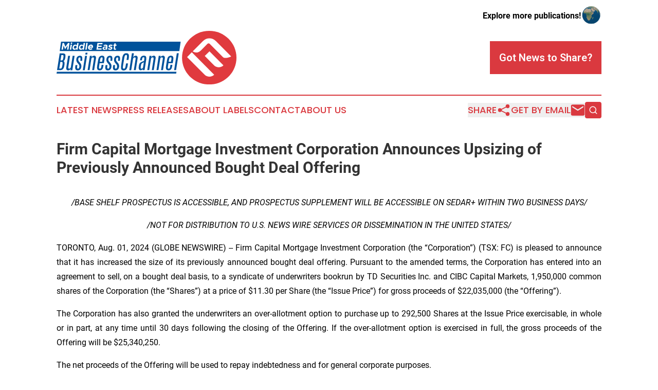

--- FILE ---
content_type: text/html;charset=utf-8
request_url: https://www.middleeastbusinesschannel.com/article/732204104-firm-capital-mortgage-investment-corporation-announces-upsizing-of-previously-announced-bought-deal-offering
body_size: 7821
content:
<!DOCTYPE html>
<html lang="en">
<head>
  <title>Firm Capital Mortgage Investment Corporation Announces Upsizing of Previously Announced Bought Deal Offering | Middle East Business Channel</title>
  <meta charset="utf-8">
  <meta name="viewport" content="width=device-width, initial-scale=1">
    <meta name="description" content="Middle East Business Channel is an online news publication focusing on business &amp; economy in the Middle East: Following business and economy news from the Middle East">
    <link rel="icon" href="https://cdn.newsmatics.com/agp/sites/middleeastbusinesschannel-favicon-1.png" type="image/png">
  <meta name="csrf-token" content="Tc8jFn8DoLE6ZVhZi7txys1Ct3zIhCWmlxAXLzSRgsg=">
  <meta name="csrf-param" content="authenticity_token">
  <link href="/css/styles.min.css?v1d0b8e25eaccc1ca72b30a2f13195adabfa54991" rel="stylesheet" data-turbo-track="reload">
  <link rel="stylesheet" href="/plugins/vanilla-cookieconsent/cookieconsent.css?v1d0b8e25eaccc1ca72b30a2f13195adabfa54991">
  
<style type="text/css">
    :root {
        --color-primary-background: rgba(218, 57, 63, 0.5);
        --color-primary: #da393f;
        --color-secondary: #005299;
    }
</style>

  <script type="importmap">
    {
      "imports": {
          "adController": "/js/controllers/adController.js?v1d0b8e25eaccc1ca72b30a2f13195adabfa54991",
          "alertDialog": "/js/controllers/alertDialog.js?v1d0b8e25eaccc1ca72b30a2f13195adabfa54991",
          "articleListController": "/js/controllers/articleListController.js?v1d0b8e25eaccc1ca72b30a2f13195adabfa54991",
          "dialog": "/js/controllers/dialog.js?v1d0b8e25eaccc1ca72b30a2f13195adabfa54991",
          "flashMessage": "/js/controllers/flashMessage.js?v1d0b8e25eaccc1ca72b30a2f13195adabfa54991",
          "gptAdController": "/js/controllers/gptAdController.js?v1d0b8e25eaccc1ca72b30a2f13195adabfa54991",
          "hamburgerController": "/js/controllers/hamburgerController.js?v1d0b8e25eaccc1ca72b30a2f13195adabfa54991",
          "labelsDescription": "/js/controllers/labelsDescription.js?v1d0b8e25eaccc1ca72b30a2f13195adabfa54991",
          "searchController": "/js/controllers/searchController.js?v1d0b8e25eaccc1ca72b30a2f13195adabfa54991",
          "videoController": "/js/controllers/videoController.js?v1d0b8e25eaccc1ca72b30a2f13195adabfa54991",
          "navigationController": "/js/controllers/navigationController.js?v1d0b8e25eaccc1ca72b30a2f13195adabfa54991"          
      }
    }
  </script>
  <script>
      (function(w,d,s,l,i){w[l]=w[l]||[];w[l].push({'gtm.start':
      new Date().getTime(),event:'gtm.js'});var f=d.getElementsByTagName(s)[0],
      j=d.createElement(s),dl=l!='dataLayer'?'&l='+l:'';j.async=true;
      j.src='https://www.googletagmanager.com/gtm.js?id='+i+dl;
      f.parentNode.insertBefore(j,f);
      })(window,document,'script','dataLayer','GTM-KGCXW2X');
  </script>

  <script>
    window.dataLayer.push({
      'cookie_settings': 'delta'
    });
  </script>
</head>
<body class="df-5 is-subpage">
<noscript>
  <iframe src="https://www.googletagmanager.com/ns.html?id=GTM-KGCXW2X"
          height="0" width="0" style="display:none;visibility:hidden"></iframe>
</noscript>
<div class="layout">

  <!-- Top banner -->
  <div class="max-md:hidden w-full content universal-ribbon-inner flex justify-end items-center">
    <a href="https://www.affinitygrouppublishing.com/" target="_blank" class="brands">
      <span class="font-bold text-black">Explore more publications!</span>
      <div>
        <img src="/images/globe.png" height="40" width="40" class="icon-globe"/>
      </div>
    </a>
  </div>
  <header data-controller="hamburger">
  <div class="content">
    <div class="header-top">
      <div class="flex gap-2 masthead-container justify-between items-center">
        <div class="mr-4 logo-container">
          <a href="/">
              <img src="https://cdn.newsmatics.com/agp/sites/middleeastbusinesschannel-logo-1.svg" alt="Middle East Business Channel"
                class="max-md:!h-[60px] lg:!max-h-[115px]" height="118"
                width="auto" />
          </a>
        </div>
        <button class="hamburger relative w-8 h-6">
          <span aria-hidden="true"
            class="block absolute h-[2px] w-9 bg-[--color-primary] transform transition duration-500 ease-in-out -translate-y-[15px]"></span>
          <span aria-hidden="true"
            class="block absolute h-[2px] w-7 bg-[--color-primary] transform transition duration-500 ease-in-out translate-x-[7px]"></span>
          <span aria-hidden="true"
            class="block absolute h-[2px] w-9 bg-[--color-primary] transform transition duration-500 ease-in-out translate-y-[15px]"></span>
        </button>
        <a href="/submit-news" class="max-md:hidden button button-upload-content button-primary w-fit">
          <span>Got News to Share?</span>
        </a>
      </div>
      <!--  Screen size line  -->
      <div class="absolute bottom-0 -ml-[20px] w-screen h-[1px] bg-[--color-primary] z-50 md:hidden">
      </div>
    </div>
    <!-- Navigation bar -->
    <div class="navigation is-hidden-on-mobile" id="main-navigation">
      <div class="w-full md:hidden">
        <div data-controller="search" class="relative w-full">
  <div data-search-target="form" class="relative active">
    <form data-action="submit->search#performSearch" class="search-form">
      <input type="text" name="query" placeholder="Search..." data-search-target="input" class="search-input md:hidden" />
      <button type="button" data-action="click->search#toggle" data-search-target="icon" class="button-search">
        <img height="18" width="18" src="/images/search.svg" />
      </button>
    </form>
  </div>
</div>

      </div>
      <nav class="navigation-part">
          <a href="/latest-news" class="nav-link">
            Latest News
          </a>
          <a href="/press-releases" class="nav-link">
            Press Releases
          </a>
          <a href="/about-labels" class="nav-link">
            About Labels
          </a>
          <a href="/contact" class="nav-link">
            Contact
          </a>
          <a href="/about" class="nav-link">
            About Us
          </a>
      </nav>
      <div class="w-full md:w-auto md:justify-end">
        <div data-controller="navigation" class="header-actions hidden">
  <button class="nav-link flex gap-1 items-center" onclick="window.ShareDialog.openDialog()">
    <span data-navigation-target="text">
      Share
    </span>
    <span class="icon-share"></span>
  </button>
  <button onclick="window.AlertDialog.openDialog()" class="nav-link nav-link-email flex items-center gap-1.5">
    <span data-navigation-target="text">
      Get by Email
    </span>
    <span class="icon-mail"></span>
  </button>
  <div class="max-md:hidden">
    <div data-controller="search" class="relative w-full">
  <div data-search-target="form" class="relative active">
    <form data-action="submit->search#performSearch" class="search-form">
      <input type="text" name="query" placeholder="Search..." data-search-target="input" class="search-input md:hidden" />
      <button type="button" data-action="click->search#toggle" data-search-target="icon" class="button-search">
        <img height="18" width="18" src="/images/search.svg" />
      </button>
    </form>
  </div>
</div>

  </div>
</div>

      </div>
      <a href="/submit-news" class="md:hidden uppercase button button-upload-content button-primary w-fit">
        <span>Got News to Share?</span>
      </a>
      <a href="https://www.affinitygrouppublishing.com/" target="_blank" class="nav-link-agp">
        Explore more publications!
        <img src="/images/globe.png" height="35" width="35" />
      </a>
    </div>
  </div>
</header>

  <div id="main-content" class="content">
    <div id="flash-message"></div>
    <h1>Firm Capital Mortgage Investment Corporation Announces Upsizing of Previously Announced Bought Deal Offering</h1>
<div class="press-release">
  
      <p align="center"><em>/BASE SHELF PROSPECTUS IS ACCESSIBLE, AND PROSPECTUS SUPPLEMENT WILL BE ACCESSIBLE ON SEDAR+ WITHIN TWO BUSINESS DAYS/</em></p>  <p align="center"><em>/NOT FOR DISTRIBUTION TO U.S. NEWS WIRE SERVICES OR DISSEMINATION IN THE UNITED STATES/</em></p>  <p align="justify">TORONTO, Aug.  01, 2024  (GLOBE NEWSWIRE) -- Firm Capital Mortgage Investment Corporation (the &#x201C;Corporation&#x201D;) (TSX: FC) is pleased to announce that it has increased the size of its previously announced bought deal offering. Pursuant to the amended terms, the Corporation has entered into an agreement to sell, on a bought deal basis, to a syndicate of underwriters bookrun by TD Securities Inc. and CIBC Capital Markets, 1,950,000 common shares of the Corporation (the &#x201C;Shares&#x201D;) at a price of $11.30 per Share (the &#x201C;Issue Price&#x201D;) for gross proceeds of $22,035,000 (the &#x201C;Offering&#x201D;).</p>  <p align="justify">The Corporation has also granted the underwriters an over-allotment option to purchase up to 292,500 Shares at the Issue Price exercisable, in whole or in part, at any time until 30 days following the closing of the Offering. If the over-allotment option is exercised in full, the gross proceeds of the Offering will be $25,340,250.</p>  <p align="justify">The net proceeds of the Offering will be used to repay indebtedness and for general corporate purposes.</p>  <p align="justify">The offering is expected to close on or about August 8, 2024 and is subject to certain conditions including, but not limited to, the receipt of all necessary regulatory approvals.</p>  <p align="justify">The Shares will be issued pursuant to a prospectus supplement that will be filed by no later than August&#xA0;2,&#xA0;2024 (the &#x201C;Prospectus Supplement&#x201D;) with the securities regulatory authorities in all provinces of Canada under the Corporation&#x2019;s short form base shelf prospectus dated July&#xA0;29,&#xA0;2024 (the &#x201C;Base Shelf Prospectus&#x201D;).</p>  <p align="justify">No securities regulatory authority has either approved or disapproved of the contents of this news release. The securities being offered have not been, and will not be, registered under the United States Securities Act of 1933, as amended, or any state securities laws, and may not be offered, sold or delivered, directly or indirectly, in the United States, its possessions and other areas subject to its jurisdiction or to, or for the account or for the benefit of a U.S. person, unless an exemption from registration is available. This news release is for information purposes only and does not constitute an offer to sell or a solicitation of an offer to buy any securities of the Corporation in any jurisdiction.</p>  <p align="justify">Delivery of the Base Shelf Prospectus, the Prospectus Supplement, and any amendments to the documents will be provided in accordance with securities legislation relating to procedures for providing access to a base shelf prospectus, a shelf prospectus supplement, and any amendment. The Base Shelf Prospectus is, and the Prospectus Supplement will be (within two business days of the date hereof), accessible on SEDAR+ at www.sedarplus.ca. An electronic or paper copy of the Base Shelf Prospectus, the Prospectus Supplement, and any amendment to the documents may be obtained without charge, from TD Securities Inc. at 1625 Tech Avenue, Mississauga, Ontario L4W 5P5 Attention: Symcor, NPM, or by telephone at (289) 360-2009 or by email at sdcconfirms@td.com by providing the contact with an email address or address, as applicable. The Base Shelf Prospectus and Prospectus Supplement contain important, detailed information about the Corporation and the proposed Offering. Prospective investors should read the Base Shelf Prospectus and Prospectus Supplement (when filed) before making an investment decision.</p>  <p align="justify"><strong><u>About The Corporation</u></strong></p>  <p><strong><em>Where Mortgage Deals Get Done</em></strong>&#xAE;</p>  <p align="justify">The Corporation, through its mortgage banker, Firm Capital Corporation, is a non-bank lender providing residential and commercial short-term bridge and conventional real estate financing, including construction, mezzanine, and equity investments. The Corporation&#x2019;s investment objective is the preservation of shareholders&#x2019; equity, while providing shareholders with a stable stream of monthly dividends from investments. The Corporation achieves its investment objectives through investments in selected niche markets that are under-serviced by large lending institutions. Lending activities to date continue to develop a diversified mortgage portfolio, producing a stable return to shareholders. Full reports of the financial results of the Corporation for the year are outlined in the audited consolidated financial statements and the related management&#x2019;s discussion and analysis of the Corporation, available on the SEDAR+ website at www.sedarplus.ca. In addition, supplemental information is available on the Corporation&#x2019;s website at www.firmcapital.com.</p>  <p align="justify"><strong><u>Forward-Looking Statements</u></strong></p>  <p align="justify">This news release contains forward-looking statements within the meaning of applicable securities laws including, among others, statements associated with the ability to satisfy regulatory, stock exchange and commercial closing conditions of the Offering, the uncertainty associated with accessing capital markets and the statements related to the Corporation&#x2019;s business, including those contained in our current Annual Information Form, as well as statements with respect to management&#x2019;s beliefs, estimates, and intentions, and similar statements concerning anticipated future events, results, circumstances, performance, or expectations that are not historical facts. Forward-looking statements generally can be identified by the use of forward-looking terminology such as &#x201C;outlook&#x201D;, &#x201C;objective&#x201D;, &#x201C;may&#x201D;, &#x201C;will&#x201D;, &#x201C;expect&#x201D;, &#x201C;intent&#x201D;, &#x201C;estimate&#x201D;, &#x201C;anticipate&#x201D;, &#x201C;believe&#x201D;, &#x201C;should&#x201D;, &#x201C;plans&#x201D;, or &#x201C;continue&#x201D;, or similar expressions suggesting future outcomes or events. Such forward-looking statements reflect management&#x2019;s current beliefs and are based on information currently available to management.</p>  <p align="justify">These statements are not guarantees of future performance and are based on our estimates and assumptions that are subject to risks and uncertainties, including those described in our current Annual Information Form under &#x201C;Risk Factors&#x201D; (a copy of which can be obtained at www.sedarplus.ca), which could cause our actual results and performance to differ materially from the forward-looking statements contained in this news release.</p>  <p align="justify">Those risks and uncertainties include, among others, risks associated with mortgage lending, dependence on the Corporation&#x2019;s manager and mortgage banker, competition for mortgage lending, real estate values, interest rate fluctuations, environmental matters, and shareholder liability. Material factors or assumptions that were applied in drawing a conclusion or making an estimate set out in the forward-looking information include, among others, that the Corporation is able to invest in mortgages at rates consistent with rates historically achieved; adequate mortgage investment opportunities are presented to the Corporation; and adequate bank indebtedness and bank loans are available to the Corporation. Although the forward-looking information contained in this news release is based upon what management believes are reasonable assumptions, there can be no assurance that actual results and performance will be consistent with these forward-looking statements.</p>  <p align="justify">All forward-looking statements in this news release are qualified by these cautionary statements. Except as required by applicable law, the Corporation undertakes no obligation to publicly update or revise any forward-looking statement, whether as a result of new information, future events, or otherwise.</p>  <p align="justify">For further information, please contact:<br>Firm Capital Mortgage Investment Corporation<br>Eli Dadouch<br>President &amp; Chief Executive Officer<br>(416) 635-0221</p>  <p align="right"><strong><em>Boutique Mortgage Lenders&#xAE;</em></strong></p> <img class="__GNW8366DE3E__IMG" src="https://www.globenewswire.com/newsroom/ti?nf=OTE5NzUwOCM2NDAzNzkyIzUwMDA0OTE2Ng=="> <br><img src="https://ml.globenewswire.com/media/OGZhZGUxODUtNWQxYi00MTc2LWFjM2QtYTg2YjlmYzY0Njc3LTUwMDA0OTE2Ng==/tiny/Firm-Capital-Mortgage-Investme.png" referrerpolicy="no-referrer-when-downgrade"><p><a href="https://www.globenewswire.com/NewsRoom/AttachmentNg/1e033ee6-a1ff-4eeb-b9e3-e10f5549014b" rel="nofollow"><img src="https://ml.globenewswire.com/media/1e033ee6-a1ff-4eeb-b9e3-e10f5549014b/small/firm-capital-png.png" border="0" width="150" height="92" alt="Primary Logo"></a></p>
    <p>
  Legal Disclaimer:
</p>
<p>
  EIN Presswire provides this news content "as is" without warranty of any kind. We do not accept any responsibility or liability
  for the accuracy, content, images, videos, licenses, completeness, legality, or reliability of the information contained in this
  article. If you have any complaints or copyright issues related to this article, kindly contact the author above.
</p>
<img class="prtr" src="https://www.einpresswire.com/tracking/article.gif?t=5&a=pSwKwm5lUopd8GGp&i=YV-2L9s5fFSB3iD-" alt="">
</div>

  </div>
</div>
<footer class="footer footer-with-line">
  <div class="content flex flex-col">
    <p class="footer-text text-sm mb-4 order-2 lg:order-1">© 1995-2026 Newsmatics Inc. dba Affinity Group Publishing &amp; Middle East Business Channel. All Rights Reserved.</p>
    <div class="footer-nav lg:mt-2 mb-[30px] lg:mb-0 flex gap-7 flex-wrap justify-center order-1 lg:order-2">
        <a href="/about" class="footer-link">About</a>
        <a href="/archive" class="footer-link">Press Release Archive</a>
        <a href="/submit-news" class="footer-link">Submit Press Release</a>
        <a href="/legal/terms" class="footer-link">Terms &amp; Conditions</a>
        <a href="/legal/dmca" class="footer-link">Copyright/DMCA Policy</a>
        <a href="/legal/privacy" class="footer-link">Privacy Policy</a>
        <a href="/contact" class="footer-link">Contact</a>
    </div>
  </div>
</footer>
<div data-controller="dialog" data-dialog-url-value="/" data-action="click->dialog#clickOutside">
  <dialog
    class="modal-shadow fixed backdrop:bg-black/20 z-40 text-left bg-white rounded-full w-[350px] h-[350px] overflow-visible"
    data-dialog-target="modal"
  >
    <div class="text-center h-full flex items-center justify-center">
      <button data-action="click->dialog#close" type="button" class="modal-share-close-button">
        ✖
      </button>
      <div>
        <div class="mb-4">
          <h3 class="font-bold text-[28px] mb-3">Share us</h3>
          <span class="text-[14px]">on your social networks:</span>
        </div>
        <div class="flex gap-6 justify-center text-center">
          <a href="https://www.facebook.com/sharer.php?u=https://www.middleeastbusinesschannel.com" class="flex flex-col items-center font-bold text-[#4a4a4a] text-sm" target="_blank">
            <span class="h-[55px] flex items-center">
              <img width="40px" src="/images/fb.png" alt="Facebook" class="mb-2">
            </span>
            <span class="text-[14px]">
              Facebook
            </span>
          </a>
          <a href="https://www.linkedin.com/sharing/share-offsite/?url=https://www.middleeastbusinesschannel.com" class="flex flex-col items-center font-bold text-[#4a4a4a] text-sm" target="_blank">
            <span class="h-[55px] flex items-center">
              <img width="40px" height="40px" src="/images/linkedin.png" alt="LinkedIn" class="mb-2">
            </span>
            <span class="text-[14px]">
            LinkedIn
            </span>
          </a>
        </div>
      </div>
    </div>
  </dialog>
</div>

<div data-controller="alert-dialog" data-action="click->alert-dialog#clickOutside">
  <dialog
    class="fixed backdrop:bg-black/20 modal-shadow z-40 text-left bg-white rounded-full w-full max-w-[450px] aspect-square overflow-visible"
    data-alert-dialog-target="modal">
    <div class="flex items-center text-center -mt-4 h-full flex-1 p-8 md:p-12">
      <button data-action="click->alert-dialog#close" type="button" class="modal-close-button">
        ✖
      </button>
      <div class="w-full" data-alert-dialog-target="subscribeForm">
        <img class="w-8 mx-auto mb-4" src="/images/agps.svg" alt="AGPs" />
        <p class="md:text-lg">Get the latest news on this topic.</p>
        <h3 class="dialog-title mt-4">SIGN UP FOR FREE TODAY</h3>
        <form data-action="submit->alert-dialog#submit" method="POST" action="/alerts">
  <input type="hidden" name="authenticity_token" value="Tc8jFn8DoLE6ZVhZi7txys1Ct3zIhCWmlxAXLzSRgsg=">

  <input data-alert-dialog-target="fullnameInput" type="text" name="fullname" id="fullname" autocomplete="off" tabindex="-1">
  <label>
    <input data-alert-dialog-target="emailInput" placeholder="Email address" name="email" type="email"
      value=""
      class="rounded-xs mb-2 block w-full bg-white px-4 py-2 text-gray-900 border-[1px] border-solid border-gray-600 focus:border-2 focus:border-gray-800 placeholder:text-gray-400"
      required>
  </label>
  <div class="text-red-400 text-sm" data-alert-dialog-target="errorMessage"></div>

  <input data-alert-dialog-target="timestampInput" type="hidden" name="timestamp" value="1769357605" autocomplete="off" tabindex="-1">

  <input type="submit" value="Sign Up"
    class="!rounded-[3px] w-full mt-2 mb-4 bg-primary px-5 py-2 leading-5 font-semibold text-white hover:color-primary/75 cursor-pointer">
</form>
<a data-action="click->alert-dialog#close" class="text-black underline hover:no-underline inline-block mb-4" href="#">No Thanks</a>
<p class="text-[15px] leading-[22px]">
  By signing to this email alert, you<br /> agree to our
  <a href="/legal/terms" class="underline text-primary hover:no-underline" target="_blank">Terms & Conditions</a>
</p>

      </div>
      <div data-alert-dialog-target="checkEmail" class="hidden">
        <img class="inline-block w-9" src="/images/envelope.svg" />
        <h3 class="dialog-title">Check Your Email</h3>
        <p class="text-lg mb-12">We sent a one-time activation link to <b data-alert-dialog-target="userEmail"></b>.
          Just click on the link to
          continue.</p>
        <p class="text-lg">If you don't see the email in your inbox, check your spam folder or <a
            class="underline text-primary hover:no-underline" data-action="click->alert-dialog#showForm" href="#">try
            again</a>
        </p>
      </div>

      <!-- activated -->
      <div data-alert-dialog-target="activated" class="hidden">
        <img class="w-8 mx-auto mb-4" src="/images/agps.svg" alt="AGPs" />
        <h3 class="dialog-title">SUCCESS</h3>
        <p class="text-lg">You have successfully confirmed your email and are subscribed to <b>
            Middle East Business Channel
          </b> daily
          news alert.</p>
      </div>
      <!-- alreadyActivated -->
      <div data-alert-dialog-target="alreadyActivated" class="hidden">
        <img class="w-8 mx-auto mb-4" src="/images/agps.svg" alt="AGPs" />
        <h3 class="dialog-title">Alert was already activated</h3>
        <p class="text-lg">It looks like you have already confirmed and are receiving the <b>
            Middle East Business Channel
          </b> daily news
          alert.</p>
      </div>
      <!-- activateErrorMessage -->
      <div data-alert-dialog-target="activateErrorMessage" class="hidden">
        <img class="w-8 mx-auto mb-4" src="/images/agps.svg" alt="AGPs" />
        <h3 class="dialog-title">Oops!</h3>
        <p class="text-lg mb-4">It looks like something went wrong. Please try again.</p>
        <form data-action="submit->alert-dialog#submit" method="POST" action="/alerts">
  <input type="hidden" name="authenticity_token" value="Tc8jFn8DoLE6ZVhZi7txys1Ct3zIhCWmlxAXLzSRgsg=">

  <input data-alert-dialog-target="fullnameInput" type="text" name="fullname" id="fullname" autocomplete="off" tabindex="-1">
  <label>
    <input data-alert-dialog-target="emailInput" placeholder="Email address" name="email" type="email"
      value=""
      class="rounded-xs mb-2 block w-full bg-white px-4 py-2 text-gray-900 border-[1px] border-solid border-gray-600 focus:border-2 focus:border-gray-800 placeholder:text-gray-400"
      required>
  </label>
  <div class="text-red-400 text-sm" data-alert-dialog-target="errorMessage"></div>

  <input data-alert-dialog-target="timestampInput" type="hidden" name="timestamp" value="1769357605" autocomplete="off" tabindex="-1">

  <input type="submit" value="Sign Up"
    class="!rounded-[3px] w-full mt-2 mb-4 bg-primary px-5 py-2 leading-5 font-semibold text-white hover:color-primary/75 cursor-pointer">
</form>
<a data-action="click->alert-dialog#close" class="text-black underline hover:no-underline inline-block mb-4" href="#">No Thanks</a>
<p class="text-[15px] leading-[22px]">
  By signing to this email alert, you<br /> agree to our
  <a href="/legal/terms" class="underline text-primary hover:no-underline" target="_blank">Terms & Conditions</a>
</p>

      </div>

      <!-- deactivated -->
      <div data-alert-dialog-target="deactivated" class="hidden">
        <img class="w-8 mx-auto mb-4" src="/images/agps.svg" alt="AGPs" />
        <h3 class="dialog-title">You are Unsubscribed!</h3>
        <p class="text-lg">You are no longer receiving the <b>
            Middle East Business Channel
          </b>daily news alert.</p>
      </div>
      <!-- alreadyDeactivated -->
      <div data-alert-dialog-target="alreadyDeactivated" class="hidden">
        <img class="w-8 mx-auto mb-4" src="/images/agps.svg" alt="AGPs" />
        <h3 class="dialog-title">You have already unsubscribed!</h3>
        <p class="text-lg">You are no longer receiving the <b>
            Middle East Business Channel
          </b> daily news alert.</p>
      </div>
      <!-- deactivateErrorMessage -->
      <div data-alert-dialog-target="deactivateErrorMessage" class="hidden">
        <img class="w-8 mx-auto mb-4" src="/images/agps.svg" alt="AGPs" />
        <h3 class="dialog-title">Oops!</h3>
        <p class="text-lg">Try clicking the Unsubscribe link in the email again and if it still doesn't work, <a
            href="/contact">contact us</a></p>
      </div>
    </div>
  </dialog>
</div>

<script src="/plugins/vanilla-cookieconsent/cookieconsent.umd.js?v1d0b8e25eaccc1ca72b30a2f13195adabfa54991"></script>
  <script src="/js/cookieconsent.js?v1d0b8e25eaccc1ca72b30a2f13195adabfa54991"></script>

<script type="module" src="/js/app.js?v1d0b8e25eaccc1ca72b30a2f13195adabfa54991"></script>
</body>
</html>


--- FILE ---
content_type: image/svg+xml
request_url: https://cdn.newsmatics.com/agp/sites/middleeastbusinesschannel-logo-1.svg
body_size: 14414
content:
<?xml version="1.0" encoding="UTF-8" standalone="no"?>
<!-- Generator: Adobe Illustrator 19.0.0, SVG Export Plug-In . SVG Version: 6.00 Build 0)  -->

<svg
   xmlns:dc="http://purl.org/dc/elements/1.1/"
   xmlns:cc="http://creativecommons.org/ns#"
   xmlns:rdf="http://www.w3.org/1999/02/22-rdf-syntax-ns#"
   xmlns:svg="http://www.w3.org/2000/svg"
   xmlns="http://www.w3.org/2000/svg"
   xmlns:sodipodi="http://sodipodi.sourceforge.net/DTD/sodipodi-0.dtd"
   xmlns:inkscape="http://www.inkscape.org/namespaces/inkscape"
   version="1.1"
   id="Layer_1"
   x="0px"
   y="0px"
   viewBox="0 0 400 118.7"
   xml:space="preserve"
   sodipodi:docname="MiddleEastBusinessChannel-logo-b26-SVG_cropped.svg"
   width="400"
   height="118.7"
   inkscape:version="0.92.3 (2405546, 2018-03-11)"><metadata
   id="metadata75"><rdf:RDF><cc:Work
       rdf:about=""><dc:format>image/svg+xml</dc:format><dc:type
         rdf:resource="http://purl.org/dc/dcmitype/StillImage" /></cc:Work></rdf:RDF></metadata><defs
   id="defs73" /><sodipodi:namedview
   pagecolor="#ffffff"
   bordercolor="#666666"
   borderopacity="1"
   objecttolerance="10"
   gridtolerance="10"
   guidetolerance="10"
   inkscape:pageopacity="0"
   inkscape:pageshadow="2"
   inkscape:window-width="640"
   inkscape:window-height="480"
   id="namedview71"
   showgrid="false"
   inkscape:zoom="0.835"
   inkscape:cx="200"
   inkscape:cy="59.4"
   inkscape:window-x="0"
   inkscape:window-y="0"
   inkscape:window-maximized="0"
   inkscape:current-layer="Layer_1" />
<style
   type="text/css"
   id="style2">
	.st0{fill-rule:evenodd;clip-rule:evenodd;fill:#E03A3E;}
	.st1{fill-rule:evenodd;clip-rule:evenodd;fill:#00529B;}
	.st2{fill:#FFFFFF;}
	.st3{fill:#00529B;}
</style>
<g
   id="g68"
   transform="translate(0,-53.2)">
	<path
   id="XMLID_42_"
   class="st0"
   d="m 339.5,171.9 c 33.5,0 60.5,-26.5 60.5,-59.2 0,-33 -27,-59.5 -60.5,-59.5 -33.5,0 -60.5,26.5 -60.5,59.5 0,32.7 27,59.2 60.5,59.2 z"
   inkscape:connector-curvature="0"
   style="clip-rule:evenodd;fill:#e03a3e;fill-rule:evenodd" />
	<g
   id="g61">
		<polygon
   id="XMLID_41_"
   class="st1"
   points="10,77.1 275.9,77.1 273,97.9 7.1,97.9 "
   style="clip-rule:evenodd;fill:#00529b;fill-rule:evenodd" />
		<g
   id="g26">
			<path
   class="st2"
   d="m 13.2,80 h 3.2 l 3.3,8.4 5.9,-8.4 h 3.2 l -2.3,14.8 h -3.2 l 1.4,-9.2 -5.8,8.4 -3.3,-8.4 -1.4,9.2 H 11 Z"
   id="path6"
   inkscape:connector-curvature="0"
   style="fill:#ffffff" />
			<path
   class="st2"
   d="m 31.2,83.7 h 3.1 l -1.7,11.2 h -3.1 z m 0.3,-3.2 c 0.1,-0.9 1,-1.7 2,-1.7 0.9,0 1.6,0.8 1.4,1.7 -0.1,1 -1,1.7 -1.9,1.7 -1,0 -1.6,-0.8 -1.5,-1.7 z"
   id="path8"
   inkscape:connector-curvature="0"
   style="fill:#ffffff" />
			<path
   class="st2"
   d="m 49.1,79.8 -2.3,15.1 h -3.2 l 0.2,-1.6 c -1.1,1.2 -2.5,1.9 -4,1.9 -3,0 -4.8,-2.4 -4.2,-5.8 0.5,-3.4 3.1,-5.8 6,-5.8 1.6,0 2.8,0.7 3.5,1.9 L 46,80 h 3.1 z m -4.6,9.5 c 0.3,-1.9 -0.7,-3.2 -2.4,-3.2 -1.7,0 -3.2,1.3 -3.5,3.2 -0.3,1.9 0.7,3.2 2.5,3.2 1.7,0 3.1,-1.3 3.4,-3.2 z"
   id="path10"
   inkscape:connector-curvature="0"
   style="fill:#ffffff" />
			<path
   class="st2"
   d="M 63.4,79.8 61,94.9 H 57.8 L 58,93.3 c -1.1,1.2 -2.5,1.9 -4,1.9 -3,0 -4.8,-2.4 -4.2,-5.8 0.5,-3.4 3.1,-5.8 6,-5.8 1.6,0 2.8,0.7 3.5,1.9 L 60.2,80 h 3.2 z m -4.6,9.5 c 0.3,-1.9 -0.7,-3.2 -2.4,-3.2 -1.7,0 -3.2,1.3 -3.5,3.2 -0.3,1.9 0.7,3.2 2.5,3.2 1.7,0 3.1,-1.3 3.4,-3.2 z"
   id="path12"
   inkscape:connector-curvature="0"
   style="fill:#ffffff" />
			<path
   class="st2"
   d="m 66.1,79.8 h 3.1 L 67,94.9 h -3.1 z"
   id="path14"
   inkscape:connector-curvature="0"
   style="fill:#ffffff" />
			<path
   class="st2"
   d="m 78.1,91.4 1.7,2.1 c -1.2,1 -3.2,1.7 -4.8,1.7 -3.3,0 -5.5,-2.4 -5,-5.9 0.5,-3.4 3.4,-5.8 6.6,-5.8 3.5,0 5.1,2.7 4.5,6.9 h -8 c 0.2,1.2 1,2 2.3,2 0.8,-0.1 2,-0.5 2.7,-1 z m -4.7,-3.3 h 5 C 78.3,87 77.6,86.3 76.3,86.3 75.1,86.2 74,86.9 73.4,88.1 Z"
   id="path16"
   inkscape:connector-curvature="0"
   style="fill:#ffffff" />
			<path
   class="st2"
   d="m 93.6,82.9 -0.5,3 h 7.4 l -0.4,2.9 H 92.7 L 92.2,92 h 8.2 L 100,94.9 H 88.6 L 90.9,80 h 11.4 l -0.4,2.9 z"
   id="path18"
   inkscape:connector-curvature="0"
   style="fill:#ffffff" />
			<path
   class="st2"
   d="m 113.3,88.2 -1,6.7 h -3 l 0.2,-1.1 c -0.9,0.9 -2.3,1.4 -3.5,1.4 -2.4,0 -4,-1.4 -3.7,-3.6 0.3,-2.2 2.6,-3.7 5.2,-3.7 0.9,0 1.9,0.2 2.8,0.6 v -0.2 c 0.2,-1.2 -0.4,-2.2 -2.2,-2.2 -1,0 -2.1,0.3 -3,0.8 l -0.7,-2.1 c 1.7,-0.8 3.3,-1.2 4.8,-1.2 2.8,-0.1 4.5,1.7 4.1,4.6 z m -3.6,3.2 0.2,-1 c -0.7,-0.3 -1.5,-0.4 -2.3,-0.4 -1.1,0 -2.2,0.7 -2.3,1.6 -0.1,0.9 0.6,1.5 1.7,1.5 1.1,-0.1 2.4,-0.7 2.7,-1.7 z"
   id="path20"
   inkscape:connector-curvature="0"
   style="fill:#ffffff" />
			<path
   class="st2"
   d="m 114.3,93.4 1.7,-2.2 c 0.9,0.7 2,1.3 3.5,1.3 0.8,0 1.5,-0.3 1.6,-0.8 0.1,-0.7 -0.7,-0.9 -1.8,-1.2 -2.2,-0.6 -3.9,-1.2 -3.6,-3.4 0.3,-2.1 2.3,-3.6 4.9,-3.6 1.6,0 3.1,0.6 4.2,1.4 l -1.6,2.2 c -0.9,-0.6 -2,-1 -3,-1 -0.8,0 -1.4,0.3 -1.4,0.7 -0.1,0.6 0.3,0.8 1.8,1.2 1.8,0.5 3.9,1.1 3.5,3.6 -0.3,2.2 -2.3,3.6 -5.1,3.6 -1.7,-0.1 -3.6,-0.7 -4.7,-1.8 z"
   id="path22"
   inkscape:connector-curvature="0"
   style="fill:#ffffff" />
			<path
   class="st2"
   d="m 132.5,94.2 c -0.7,0.6 -1.8,1 -2.7,1 -2,0 -3.1,-1.4 -2.8,-3.4 l 0.8,-5.5 h -1.5 l 0.4,-2.5 h 1.5 l 0.5,-3.1 h 3 l -0.5,3.1 h 2.4 l -0.4,2.5 h -2.4 l -0.8,5 c -0.1,0.7 0.3,1.3 0.9,1.3 0.4,0 0.9,-0.1 1.1,-0.4 z"
   id="path24"
   inkscape:connector-curvature="0"
   style="fill:#ffffff" />
		</g>
		<g
   id="g58">
			<path
   class="st3"
   d="m 7,103.1 h 6.7 c 2.8,0 4.6,0.6 5.4,1.9 0.8,1.3 1,3.4 0.5,6.4 l -0.1,0.8 c -0.3,2.2 -0.8,3.9 -1.4,5.1 -0.6,1.3 -1.5,2.2 -2.6,2.7 2.1,0.9 2.8,3.9 2,8.9 l -0.1,0.8 c -0.6,3.7 -1.6,6.4 -3,8 -1.4,1.6 -3.3,2.4 -6,2.4 H 1.1 Z m 6.2,25.3 c 0.4,-2.4 0.4,-4.1 0.2,-5 -0.2,-1 -0.9,-1.4 -2.1,-1.4 H 8.4 L 6,136.7 h 2.7 c 1.2,0 2.1,-0.5 2.7,-1.5 0.6,-1 1.1,-2.8 1.5,-5.6 z m 2.1,-16.9 c 0,0 0,-0.1 0,-0.1 0.4,-2.5 0.2,-3.9 -0.6,-4.4 -0.4,-0.2 -1,-0.3 -1.8,-0.3 h -2.2 l -1.9,11.9 h 2.5 c 0.8,0 1.5,-0.1 1.9,-0.4 0.4,-0.3 0.7,-0.8 1,-1.6 0.3,-0.8 0.6,-2.2 0.9,-4 z"
   id="path28"
   inkscape:connector-curvature="0"
   style="fill:#00529b" />
			<path
   class="st3"
   d="m 35.8,108.6 h 4.3 l -5,31.7 h -4.3 l 0.5,-3.2 c -0.5,1.1 -1.2,1.9 -2.2,2.6 -0.9,0.7 -2.1,1 -3.5,1 -1.4,0 -2.5,-0.6 -3.3,-1.7 -0.8,-1.1 -1,-2.9 -0.6,-5.3 l 4,-25.1 H 30 l -3.9,24.6 c -0.4,2.5 0.3,3.7 2.1,3.7 1,0 1.8,-0.3 2.5,-1.1 0.6,-0.7 1,-1.6 1.2,-2.8 z"
   id="path30"
   inkscape:connector-curvature="0"
   style="fill:#00529b" />
			<path
   class="st3"
   d="m 55.1,133 c -0.8,5.1 -3.5,7.7 -8,7.7 -2.3,0 -3.9,-0.7 -4.8,-2.2 -0.9,-1.4 -1.1,-3.8 -0.6,-7 l 0.4,-2.4 h 4.2 l -0.4,2.4 c -0.6,3.7 0,5.5 1.6,5.5 0.9,0 1.6,-0.3 2.1,-0.9 0.5,-0.6 0.9,-1.6 1.1,-3.1 0.4,-2.3 -0.3,-4.5 -2.1,-6.5 -0.1,-0.2 -0.4,-0.5 -0.9,-1 -0.5,-0.5 -0.8,-0.9 -1,-1.1 -2.3,-2.6 -3.2,-5.5 -2.7,-8.7 0.4,-2.5 1.3,-4.4 2.7,-5.6 1.4,-1.2 3.2,-1.8 5.3,-1.8 1.5,0 2.6,0.3 3.5,0.9 1.7,1.3 2.2,4.3 1.5,9 l -0.2,1.5 h -4.1 l 0.3,-2.2 c 0.3,-1.8 0.3,-3.2 0.1,-4.1 -0.2,-0.9 -0.8,-1.4 -1.6,-1.4 -0.9,0 -1.6,0.3 -2.1,0.8 -0.5,0.5 -0.9,1.5 -1.1,2.8 -0.3,2.1 0.3,4 1.9,6 l 1.9,2.1 c 2.6,2.7 3.5,5.9 3,9.3 z"
   id="path32"
   inkscape:connector-curvature="0"
   style="fill:#00529b" />
			<path
   class="st3"
   d="m 63.4,108.6 h 4.3 l -5,31.7 h -4.3 z m 1.1,-6.9 h 4.3 l -0.6,4 h -4.3 z"
   id="path34"
   inkscape:connector-curvature="0"
   style="fill:#00529b" />
			<path
   class="st3"
   d="m 77.8,111.9 c 0.4,-1 1.2,-1.9 2.3,-2.6 1.1,-0.7 2.3,-1.1 3.7,-1.1 1.4,0 2.5,0.6 3.2,1.7 0.7,1.1 0.9,2.8 0.5,5.1 l -4,25.2 h -4.3 l 4,-25.2 c 0.2,-1.1 0.1,-1.9 -0.4,-2.4 -0.4,-0.5 -1,-0.8 -1.9,-0.8 -0.9,0 -1.6,0.3 -2.3,0.9 -0.7,0.6 -1.1,1.5 -1.3,2.7 l -3.9,24.8 h -4.3 l 5,-31.7 h 4.3 z"
   id="path36"
   inkscape:connector-curvature="0"
   style="fill:#00529b" />
			<path
   class="st3"
   d="m 92.4,118.4 c 0.6,-4 1.8,-6.8 3.5,-8.3 1.3,-1.2 3.1,-1.9 5.3,-1.9 3.2,0 5,1.4 5.3,4.1 0.2,1.5 0.1,3.6 -0.3,6.3 l -1,6 h -9.5 l -1,6.3 c -0.4,2.7 -0.5,4.5 -0.2,5.1 0.3,0.7 1,1 1.9,1 0.9,0 1.6,-0.4 2.1,-1.2 0.4,-0.8 0.7,-1.6 0.9,-2.6 0.2,-0.9 0.3,-1.7 0.4,-2.3 l 0.4,-2.6 h 4.2 l -0.2,1.4 c -0.5,3.4 -1.1,5.7 -1.8,7.1 -0.7,1.4 -1.6,2.3 -2.6,2.9 -1.1,0.6 -2.3,0.9 -3.7,0.9 -1.4,0 -2.5,-0.2 -3.3,-0.5 -0.8,-0.4 -1.4,-0.8 -1.8,-1.4 -0.4,-0.6 -0.7,-1.5 -0.9,-2.8 -0.2,-1.3 0,-3.4 0.4,-6.2 z m 9.6,-0.8 c 0.4,-2.3 0.5,-3.6 0.4,-4.1 -0.1,-0.5 -0.2,-0.9 -0.4,-1.2 -0.2,-0.4 -0.6,-0.5 -1.3,-0.5 -1.3,0 -2.2,0.5 -2.7,1.6 -0.5,1.1 -0.9,2.5 -1.2,4.4 l -0.6,3.9 h 5.1 z"
   id="path38"
   inkscape:connector-curvature="0"
   style="fill:#00529b" />
			<path
   class="st3"
   d="m 122,133 c -0.8,5.1 -3.5,7.7 -8,7.7 -2.3,0 -3.9,-0.7 -4.8,-2.2 -0.9,-1.4 -1.1,-3.8 -0.6,-7 l 0.4,-2.4 h 4.2 l -0.4,2.4 c -0.6,3.7 0,5.5 1.6,5.5 0.9,0 1.6,-0.3 2.1,-0.9 0.5,-0.6 0.9,-1.6 1.1,-3.1 0.4,-2.3 -0.3,-4.5 -2.1,-6.5 -0.1,-0.2 -0.4,-0.5 -0.9,-1 -0.5,-0.5 -0.8,-0.9 -1,-1.1 -2.3,-2.6 -3.2,-5.5 -2.7,-8.7 0.4,-2.5 1.3,-4.4 2.7,-5.6 1.4,-1.2 3.2,-1.8 5.3,-1.8 1.5,0 2.6,0.3 3.5,0.9 1.7,1.3 2.2,4.3 1.5,9 l -0.2,1.5 h -4.1 l 0.3,-2.2 c 0.3,-1.8 0.3,-3.2 0.1,-4.1 -0.2,-0.9 -0.8,-1.4 -1.6,-1.4 -0.9,0 -1.6,0.3 -2.1,0.8 -0.5,0.5 -0.9,1.5 -1.1,2.8 -0.3,2.1 0.3,4 1.9,6 l 1.9,2.1 c 2.6,2.7 3.6,5.9 3,9.3 z"
   id="path40"
   inkscape:connector-curvature="0"
   style="fill:#00529b" />
			<path
   class="st3"
   d="m 139,133 c -0.8,5.1 -3.5,7.7 -8,7.7 -2.3,0 -3.9,-0.7 -4.8,-2.2 -0.9,-1.4 -1.1,-3.8 -0.6,-7 l 0.4,-2.4 h 4.2 l -0.4,2.4 c -0.6,3.7 0,5.5 1.6,5.5 0.9,0 1.6,-0.3 2.1,-0.9 0.5,-0.6 0.9,-1.6 1.1,-3.1 0.4,-2.3 -0.3,-4.5 -2.1,-6.5 -0.1,-0.2 -0.4,-0.5 -0.9,-1 -0.5,-0.5 -0.8,-0.9 -1,-1.1 -2.3,-2.6 -3.2,-5.5 -2.7,-8.7 0.4,-2.5 1.3,-4.4 2.7,-5.6 1.4,-1.2 3.2,-1.8 5.3,-1.8 1.5,0 2.6,0.3 3.5,0.9 1.7,1.3 2.2,4.3 1.5,9 l -0.2,1.5 h -4.1 l 0.3,-2.2 c 0.3,-1.8 0.3,-3.2 0.1,-4.1 -0.2,-0.9 -0.8,-1.4 -1.6,-1.4 -0.9,0 -1.6,0.3 -2.1,0.8 -0.5,0.5 -0.9,1.5 -1.1,2.8 -0.3,2.1 0.3,4 1.9,6 l 1.9,2.1 c 2.6,2.7 3.6,5.9 3,9.3 z"
   id="path42"
   inkscape:connector-curvature="0"
   style="fill:#00529b" />
			<path
   class="st3"
   d="m 146,113.8 c 0.4,-2.8 1,-4.9 1.7,-6.2 0.7,-1.3 1.3,-2.3 2,-2.9 1.4,-1.4 3.3,-2 5.6,-2 3.2,0 5,1.4 5.5,4.2 0.3,1.6 0.2,3.8 -0.2,6.5 l -0.7,4.1 h -4.3 l 0.7,-4.1 c 0.4,-2.4 0.5,-4 0.4,-4.8 -0.1,-0.8 -0.4,-1.4 -0.7,-1.7 -0.3,-0.3 -0.8,-0.4 -1.3,-0.4 -1.2,0 -2.1,0.6 -2.7,1.7 -0.6,1.1 -1.1,2.8 -1.5,5.2 l -2.6,16.1 c -0.4,2.8 -0.6,4.8 -0.3,5.9 0.2,1.1 0.9,1.7 2.1,1.7 1.1,0 2,-0.6 2.6,-1.7 0.6,-1.1 1.1,-3.1 1.5,-5.9 l 0.7,-4.1 h 4.3 l -0.6,4.1 c -0.6,3.9 -1.6,6.8 -3,8.6 -1.4,1.8 -3.4,2.8 -6,2.8 -2.6,0 -4.4,-0.9 -5.2,-2.8 -0.8,-1.9 -0.9,-4.7 -0.3,-8.6 z"
   id="path44"
   inkscape:connector-curvature="0"
   style="fill:#00529b" />
			<path
   class="st3"
   d="m 167.6,102.7 h 4.3 l -1.5,9.2 c 0.5,-1 1.2,-1.9 2.3,-2.6 1,-0.7 2.3,-1.1 3.7,-1.1 1.4,0 2.5,0.6 3.2,1.7 0.7,1.1 0.9,2.8 0.5,5.1 l -4,25.2 h -4.3 l 4,-24.9 c 0.4,-2.3 -0.3,-3.4 -2,-3.4 -0.9,0 -1.8,0.3 -2.5,1 -0.7,0.7 -1.2,1.7 -1.4,3 l -3.9,24.4 h -4.3 z"
   id="path46"
   inkscape:connector-curvature="0"
   style="fill:#00529b" />
			<path
   class="st3"
   d="m 185.6,117.7 c 0.6,-3.8 1.6,-6.4 3,-7.6 1.4,-1.3 3.2,-1.9 5.4,-1.9 2.2,0 3.7,0.5 4.5,1.6 0.8,1.1 1.2,2.8 1,5.1 -0.1,1 -0.2,2.3 -0.4,3.7 l -3.4,21.5 h -4.3 l 0.4,-2.7 c -0.3,0.8 -0.9,1.5 -1.8,2.1 -0.9,0.6 -1.8,0.9 -3,0.9 -3.6,0 -5,-2.8 -4.1,-8.4 l 0.5,-3.1 c 0.3,-1.8 1,-3.4 2.2,-4.7 1.2,-1.3 4.2,-2.8 8.9,-4.4 l 0.4,-2.5 c 0.4,-2.7 0.5,-4.3 0.2,-4.9 -0.3,-0.5 -0.9,-0.8 -1.9,-0.8 -1,0 -1.7,0.4 -2.1,1.2 -0.5,0.8 -0.9,2.3 -1.2,4.5 l -0.2,1.1 h -4.3 z m 8.5,5.1 c -1.9,0.8 -3.2,1.4 -3.8,1.9 -0.7,0.4 -1.2,0.9 -1.6,1.5 -0.4,0.6 -0.7,1.5 -0.9,2.9 l -0.5,2.9 c -0.3,1.8 -0.3,3.1 -0.1,3.9 0.2,0.8 0.7,1.1 1.5,1.1 0.8,0 1.5,-0.2 2.1,-0.7 0.6,-0.5 1.1,-1 1.4,-1.5 z"
   id="path48"
   inkscape:connector-curvature="0"
   style="fill:#00529b" />
			<path
   class="st3"
   d="m 210.4,111.9 c 0.4,-1 1.2,-1.9 2.3,-2.6 1.1,-0.7 2.3,-1.1 3.7,-1.1 1.4,0 2.5,0.6 3.2,1.7 0.7,1.1 0.9,2.8 0.5,5.1 l -4,25.2 h -4.3 l 4,-25.2 c 0.2,-1.1 0.1,-1.9 -0.4,-2.4 -0.4,-0.5 -1,-0.8 -1.9,-0.8 -0.9,0 -1.6,0.3 -2.3,0.9 -0.7,0.6 -1.1,1.5 -1.3,2.7 l -3.9,24.8 h -4.3 l 5,-31.7 h 4.3 z"
   id="path50"
   inkscape:connector-curvature="0"
   style="fill:#00529b" />
			<path
   class="st3"
   d="m 230.9,111.9 c 0.4,-1 1.2,-1.9 2.3,-2.6 1.1,-0.7 2.3,-1.1 3.7,-1.1 1.4,0 2.5,0.6 3.2,1.7 0.7,1.1 0.9,2.8 0.5,5.1 l -4,25.2 h -4.3 l 4,-25.2 c 0.2,-1.1 0.1,-1.9 -0.4,-2.4 -0.4,-0.5 -1,-0.8 -1.9,-0.8 -0.9,0 -1.6,0.3 -2.3,0.9 -0.7,0.6 -1.1,1.5 -1.3,2.7 l -3.9,24.8 h -4.3 l 5,-31.7 h 4.3 z"
   id="path52"
   inkscape:connector-curvature="0"
   style="fill:#00529b" />
			<path
   class="st3"
   d="m 245.5,118.4 c 0.6,-4 1.8,-6.8 3.5,-8.3 1.3,-1.2 3.1,-1.9 5.3,-1.9 3.2,0 5,1.4 5.3,4.1 0.2,1.5 0.1,3.6 -0.3,6.3 l -1,6 h -9.5 l -1,6.3 c -0.4,2.7 -0.5,4.5 -0.2,5.1 0.3,0.7 1,1 1.9,1 0.9,0 1.6,-0.4 2.1,-1.2 0.4,-0.8 0.7,-1.6 0.9,-2.6 0.2,-0.9 0.3,-1.7 0.4,-2.3 l 0.4,-2.6 h 4.2 l -0.2,1.4 c -0.5,3.4 -1.1,5.7 -1.8,7.1 -0.7,1.4 -1.6,2.3 -2.6,2.9 -1.1,0.6 -2.3,0.9 -3.7,0.9 -1.4,0 -2.5,-0.2 -3.3,-0.5 -0.8,-0.4 -1.4,-0.8 -1.8,-1.4 -0.4,-0.6 -0.7,-1.5 -0.9,-2.8 -0.2,-1.3 0,-3.4 0.4,-6.2 z m 9.6,-0.8 c 0.4,-2.3 0.5,-3.6 0.4,-4.1 -0.1,-0.5 -0.2,-0.9 -0.4,-1.2 -0.2,-0.3 -0.6,-0.5 -1.3,-0.5 -1.3,0 -2.2,0.5 -2.7,1.6 -0.5,1.1 -0.9,2.5 -1.2,4.4 l -0.6,3.9 h 5.2 z"
   id="path54"
   inkscape:connector-curvature="0"
   style="fill:#00529b" />
			<path
   class="st3"
   d="m 267.4,102.7 h 4.3 l -6,37.5 h -4.3 z"
   id="path56"
   inkscape:connector-curvature="0"
   style="fill:#00529b" />
		</g>
		<polygon
   id="XMLID_4_"
   class="st1"
   points="0.7,143.8 266.6,143.8 265.9,147.9 0,147.9 "
   style="clip-rule:evenodd;fill:#00529b;fill-rule:evenodd" />
	</g>
	<g
   id="g66">
		<path
   id="XMLID_3_"
   class="st2"
   d="m 300.7,100.6 49.7,49.7 v 0 c -5.8,5.8 -15.3,5.8 -21.1,0 l -39.1,-39.1 z"
   inkscape:connector-curvature="0"
   style="fill:#ffffff" />
		<path
   id="XMLID_2_"
   class="st2"
   d="m 340,98.5 31,31 v 0 c -5.7,5.7 -15,5.7 -20.8,0 l -20.7,-20.7 z"
   inkscape:connector-curvature="0"
   style="fill:#ffffff" />
		<path
   id="XMLID_1_"
   class="st2"
   d="m 354.2,75.7 34.1,34.1 c 0,0 -13.7,6.1 -18.4,1.5 L 340.3,81.7 c -1.3,-1.3 -3.3,-1.3 -4.6,0 -3.2,3.2 -6.4,6.4 -9.6,9.6 -5.1,5.1 -9.8,11.2 -17.9,9.5 -1.9,-0.4 -3.9,-1.1 -5.4,-2.3 l 22.8,-22.8 c 7.9,-7.9 20.7,-7.9 28.6,0 z"
   inkscape:connector-curvature="0"
   style="fill:#ffffff" />
	</g>
</g>
</svg>